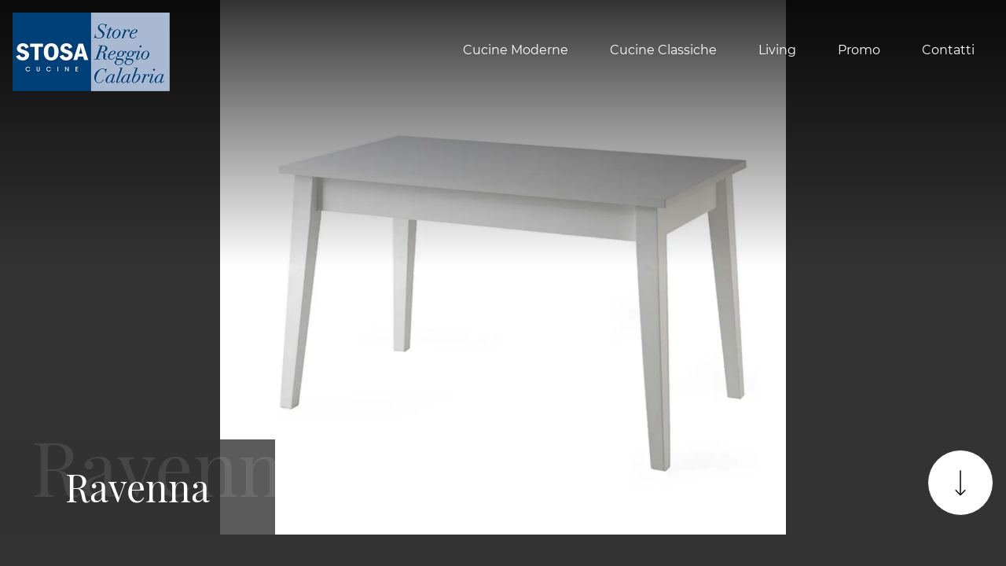

--- FILE ---
content_type: text/html; Charset=UTF-8
request_url: https://www.stosareggiocalabria.it/ravenna
body_size: 20167
content:
<!doctype HTML>
<html prefix="og: http://ogp.me/ns#" lang="it">
  <head>
    <meta charset="utf-8">
    <title>Ravenna</title>
    <script type="application/ld+json">
{
 "@context": "http://schema.org",
 "@type": "BreadcrumbList",
 "itemListElement":
 [
  {
   "@type": "ListItem",
   "position": 1,
   "item":
   {
    "@id": "http://www.stosareggiocalabria.it/living",
    "name": "Living"
    }
  },
  {
   "@type": "ListItem",
  "position": 2,
  "item":
   {
     "@id": "http://www.stosareggiocalabria.it/living/tavoli",
     "name": "Tavoli Reggio Calabria"
   }
  },
  {
   "@type": "ListItem",
  "position": 3,
  "item":
   {
     "@id": "http://www.stosareggiocalabria.it/ravenna",
     "name": "Ravenna"
   }
  }
 ]
}
</script>
    <meta name="description" content="Tavolo allungabile con una prolunga da 50 cm.
Fusto e gambe in legno laccato.
Piano in Laminato o nobilitato TSS sp. 2 cm.">
    <meta name="robots" content="index, follow">
    <meta name="viewport" content="width=device-width, initial-scale=1, shrink-to-fit=no">
    <meta name="format-detection" content="telephone=no">    
    <link rel="canonical" href="https://www.stosareggiocalabria.it/ravenna">
    <meta property="og:title" content="Ravenna">
    <meta property="og:type" content="website">
    <meta property="og:url" content="https://www.stosareggiocalabria.it/ravenna">
    <meta property="og:image" content="https://www.stosareggiocalabria.it/img/1252/ravenna_slit_1701209.webp">
    <meta property="og:description" content="Tavolo allungabile con una prolunga da 50 cm.
Fusto e gambe in legno laccato.
Piano in Laminato o nobilitato TSS sp. 2 cm.">

    <link rel="preload" href="/@/js-css/css/b5/b51.min.css" as="style">
    <link rel="stylesheet" href="/@/js-css/css/b5/b51.min.css">
    <link rel="preload" href="/@/js-css/css/b5/b52.min.css" as="style">
    <link rel="stylesheet" href="/@/js-css/css/b5/b52.min.css">
    <link rel="preload" href="/@/js-css/css/b5/b53.min.css" as="style">
    <link rel="stylesheet" href="/@/js-css/css/b5/b53.min.css">
    <link rel="preload" href="/@/js-css/css/b5/b54.min.css" as="style">
    <link rel="stylesheet" href="/@/js-css/css/b5/b54.min.css">
    <link rel="preload" href="/@/js-css/css/b5/b55.min.css" as="style">
    <link rel="stylesheet" href="/@/js-css/css/b5/b55.min.css">
	
    <style>@font-face {   font-family: "Montserrat";   src: url("/@/fonts/montserrat/montserrat-light.woff2") format("woff2"), url("/@/fonts/montserrat/montserrat-light.woff") format("woff"), url("/@/fonts/montserrat/montserrat-light.ttf") format("truetype");   font-style: normal;   font-weight: 300;   font-display: swap; } @font-face {   font-family: "Montserrat";   src: url("/@/fonts/montserrat/montserrat-regular.woff2") format("woff2"), url("/@/fonts/montserrat/montserrat-regular.woff") format("woff"), url("/@/fonts/montserrat/montserrat-regular.ttf") format("truetype");   font-style: normal;   font-weight: 400;   font-display: swap; } @font-face {   font-family: "Montserrat";   src: url("/@/fonts/montserrat/montserrat-medium.woff2") format("woff2"), url("/@/fonts/montserrat/montserrat-medium.woff") format("woff"), url("/@/fonts/montserrat/montserrat-medium.ttf") format("truetype");   font-style: normal;   font-weight: 500;   font-display: swap; } @font-face {   font-family: "Montserrat";   src: url("/@/fonts/montserrat/montserrat-semibold.woff2") format("woff2"), url("/@/fonts/montserrat/montserrat-semibold.woff") format("woff"), url("/@/fonts/montserrat/montserrat-semibold.ttf") format("truetype");   font-style: normal;   font-weight: 600;   font-display: swap; } @font-face {   font-family: "Montserrat";   src: url("/@/fonts/montserrat/montserrat-bold.woff2") format("woff2"), url("/@/fonts/montserrat/montserrat-bold.woff") format("woff"), url("/@/fonts/montserrat/montserrat-bold.ttf") format("truetype");   font-style: normal;   font-weight: 700;   font-display: swap; } @font-face {   font-family: "Playfair Display";   src: url("/@/fonts/playfair_display/playfairdisplay-regular.woff2") format("woff2"), url("/@/fonts/playfair_display/playfairdisplay-regular.woff") format("woff"), url("/@/fonts/playfair_display/playfairdisplay-regular.ttf") format("truetype");     font-style: normal;   font-weight: 400;   font-display: swap; }  :root {   --white: #fff;   --black: #121212;   --dark: #333333;  --gray-white: #f8f9fa;  --gray-sup-light: #ececec;  --themecolor: #004078;  --themecolor_2: #005BAB;  --themecolor_3: #f47b20;  --red: #b40026;   --darkthemecolor:#7c0419;   --lightthemecolor: #f4e7e7;   --mouseovercolor: #da2020;  --darkblue: #2c2d2f;  --darkgray: #111;  --dgray: #b9b9b9;  --gray: #888;  --gray_1: #aaa;  --gray_2: #333;  --gray_3: #d9d9d9;  --midgray: #cccccc;   --lightgray: #f5f5f5;  --green: #8b9383;  --rgba_1:rgba(59, 60, 64, 0.8);  --rgba_2:rgba(59, 60, 64, 0.3);} /*body,html{  overflow-x: hidden;  }*/ body {  overflow-x: hidden;   font-family: 'Montserrat', Helvetica, Arial, sans-serif;  font-size: 1rem;  font-weight: 400;   color: var(--white);  text-align: left; background-color: var(--dark); text-rendering: optimizeLegibility;  max-width: 1920px; margin: 0 auto!important;  } h1, h2, h3, h4, h5, h6, .h1, .h2, .h3, .h4, .h5, .h6 {  margin-bottom: 1.5rem;  font-family: 'Playfair Display', serif;  font-weight: 400;  line-height: 1.38; /* color:  var(--white); */} a {  color:#fff;  text-decoration:none;  background-color:transparent;} a:hover {  color: var(--gray_3);  text-decoration:none;} a:not([href]):not([tabindex]),a:not([href]):not([tabindex]):focus,a:not([href]):not([tabindex]):hover {  color:inherit;  text-decoration:none} a:not([href]):not([tabindex]):focus {   outline:0 } b, strong,.b, .strong {    font-weight: 600;  } .hs-nav.chiara {background: transparent!important;  } .hs-nav.bianca {background: var(--dark)!important; }  @media(min-width: 1400px){   .container, .container-lg, .container-md, .container-sm, .container-xl, .container-xxl {max-width: 1600px;} } .site-content { margin-top: -132px; }  .bg-dark { background-color: var(--dark); } .go-top {  position: fixed;  right: 1rem;  bottom: 1rem; border:1px solid var(--dark);  background-color: var(--white);  z-index: 999;  padding: 1rem;  display: block; border-radius:100%; } .go-top:hover {   background-color:  var(--black) !important;   } .go-top svg { transform: rotate(180deg);   } .go-top:hover svg {   stroke: var(--white) !important;   } .dropdown-toggle::after {display: none;} .dropdown:hover .dropdown-menu {display: block !important;} .dropdown-menu {border: 0px; border-radius: 0px; margin-top: 0px; padding: 0; min-width: 100%;left:0;} .dropdown-menu .dropdown-item { padding: .5rem 1.5rem; } .dropdown-menu > .container {background: radial-gradient(944.96px at 0% 100%, #ededed 0%, #f2f2f2 100%);} .list-unstyled.bg-white {background: transparent !important;} .list-unstyled {text-align: center;} .nav-item a.h3-menu {font-weight: bold; border-bottom: 2px solid gray; transition: 0.2s; text-transform: uppercase; font-size: 14.5px; width: 100%; height: 100%; padding: 12px 0; padding-bottom: 12px; padding-bottom: 6px; padding-right: 15px; padding-left: 15px; width: 100%; display: flex; justify-content: center;} .list-unstyled h3.h3-menu {font-weight: bold; transition: 0.2s; text-transform: none; font-size: 14px; width: 100%; height: 100%; padding: 12px 0; padding-bottom: 12px; padding-bottom: 6px; padding-right: 15px; padding-left: 15px;} .nav-item {padding: 0px 0 5px 5px;} .nav-item:last-child {padding-right: 0px;} .navbar-nav li { margin: .5rem 1rem; } .nav-link, .dropdown-link{color: var(--white)!important; font-size: 1rem; font-weight: 400; } .nav-link:hover, .dropdown-link:hover{color: var(--gray-white)!important;} .navbar ul li > a:before { content:""; position:absolute; bottom:5px; left:0; width:100%; height:2px; background:var(--gray-white); transform:scale3d(0,3,1); transform-origin:0% 50%; transition:transform .3s; transition-timing-function:cubic-bezier(1,.68,.16,.9)} .navbar ul li > a:hover:before, .navbar ul li.menu_attivo > a:before { transform:scale3d(1,1,1); transition-timing-function:cubic-bezier(.4,0,.2,1); transition-duration:.4s} { transform:scale3d(1,1,1); transition-timing-function:cubic-bezier(.4,0,.2,1); transition-duration:.4s} .list-horizontal {display: flex; flex-wrap: wrap; justify-content: space-around; width: 70%; margin: 0 auto; padding-bottom: 20px;} .list-horizontal .nav-item {width: auto !important;} .list-horizontal .nav-item:first-child {width: 100% !important;} /* Icon 1 */ /* .first-button {border: 0;} .animated-icon1, .animated-icon2, .animated-icon3 { width: 30px; height: 20px; position: relative; margin: 0px; -webkit-transform: rotate(0deg);-moz-transform: rotate(0deg);-o-transform: rotate(0deg);transform: rotate(0deg);-webkit-transition: .5s ease-in-out;-moz-transition: .5s ease-in-out;-o-transition: .5s ease-in-out;transition: .5s ease-in-out;cursor: pointer;} .animated-icon1 span, .animated-icon2 span, .animated-icon3 span {display: block;position: absolute;height: 3px;width: 100%;border-radius: 9px;opacity: 1;left: 0;-webkit-transform: rotate(0deg);-moz-transform: rotate(0deg);-o-transform: rotate(0deg);transform: rotate(0deg);-webkit-transition: .25s ease-in-out;-moz-transition: .25s ease-in-out;-o-transition: .25s ease-in-out;transition: .25s ease-in-out;} .animated-icon1 span {background: #114178;} .animated-icon1 span:nth-child(1) {top: 0px;} .animated-icon1 span:nth-child(2) {top: 10px;} .animated-icon1 span:nth-child(3) {top: 20px;} .animated-icon1.open span:nth-child(1) {top: 11px;-webkit-transform: rotate(135deg);-moz-transform: rotate(135deg);-o-transform: rotate(135deg);transform: rotate(135deg);} .animated-icon1.open span:nth-child(2) {opacity: 0;left: -60px;} .animated-icon1.open span:nth-child(3) {top: 11px;-webkit-transform: rotate(-135deg);-moz-transform: rotate(-135deg);-o-transform: rotate(-135deg);transform: rotate(-135deg);} */ .social-list a { background: var(--white); border-radius: 100%; height: 45px; line-height: 42px; width: 45px; display: block; text-align: center; } .social-list a svg { fill: var(--dark); } .logo-footer a { justify-content: flex-start; } footer {   border-top: 1.5px solid var(--gray_3);  font-size: .9rem;} .breadcrumbs {    font-size: 10px;  text-transform: uppercase;  margin-bottom: 20px;} .figure-link figure {     position: relative;    overflow: hidden;} .figure-link figure img {transition: all .8s linear;} .figure-link:hover figure img { transform: scale(1.05);} hr {    margin-top: 3rem;    margin-bottom: 3rem;    border: 0;        border-top-color: currentcolor;        border-top-style: none;        border-top-width: 0px;    border-top: 1px solid rgba(0,0,0,.1);} .navbar-right_tag800 .dropdown_tag { margin: 0px; } .navbar-right_tag800 .dropdown_tag span { font-size: 1.5625rem; font-family: 'Playfair Display', serif; padding: 3rem 0;  color: #1c1c1c; display: block;} span.tag {    font-size: 1.5625rem;    font-family: 'Playfair Display', serif;    padding: 3rem 0;    color: #1c1c1c;    display: block;} .navbar-right_tag .dropdown_tag { margin: 0px 0px 15px 0px; } .navbar-right_tag .dropdown_tag span.dropdown-toggle  {   text-transform: uppercase; text-align: left;    font-family: montserrat,helvetica,Arial,sans-serif;    font-size: 16px;    font-weight: 500;    font-stretch: normal;    font-style: normal;    line-height: normal;    letter-spacing: normal;   padding-bottom: 15px; display: block; } .navbar-right_tag .dropdown_tag .dropdown-menu_tag { list-style: none; margin: 0 0 0 0px; padding: 0; } .navbar-right_tag .dropdown_tag .dropdown-menu_tag li { float: left; margin: 0 25px 0 0; border:0;} .navbar-right_tag .dropdown_tag .dropdown-menu_tag li .tag_nometag_sefoto { display: grid; margin-bottom: 1rem; font-size: 12px;} .tag_nometag_sefoto figure { order: -1; margin: 0 0 .5rem; } .tag_nometag_sefoto figure img{   border: 0px solid #dee2e6; } .promo-head { min-height: 50vh; background-repeat: no-repeat; background-size: cover; background-position: center; } /*.form-control{ border-radius: 0; font-size: 14px; border: 2px solid #f5f5f5; color: #747474; height: auto; padding:10px 20px;}*/ .prec-suc{ width:40px; height:40px; } .prec a,.succ a{ position:relative; z-index:1000; } /* SLIDER */ .swiper-button-prev, .swiper-button-next{ width: 44px; height: 44px; line-height: 38px; top:85%; text-align: center; color: #FFF; border: 1px solid #e4e4e4; border-radius: 50%; cursor: pointer;transform: translateY(-50%); } .swiper-button-prev svg, .swiper-button-next svg {    position: absolute;    left: 20%;    top: 20%;    width: 60%;    height: 60%;} .swiper-button-prev .arrow, .swiper-button-next .arrow {    fill: #fff;} .swiper-pagination-bullet{background: #FFF;} .swiper-pagination-bullet-active{background: #FFF;} .swiper-button-prev, .swiper-button-next {background-image:none;} .swiper-container-fade .swiper-slide { background-size: cover;background-repeat: no-repeat;background-position: center center;left: 0 !important;} .textFigSli {    position: absolute !important;    top: 0;    left: 15%;    right: 15%;    bottom: 5%;   width: 70%; z-index: 11 !important;    color: #FFF; text-align: center;} .swiper-slide h3 a { color:#FFF!important;text-align:center!important; } .swiper-slide .h1 a { text-align:center!important;  font-size:3rem!important;line-height:3rem!important; font-family: 'Montserrat', Helvetica, Arial, sans-serif; text-transform: uppercase; font-weight: 700; color: #FFF!important; } .mask-map {    max-width: 1824px; height: 500px; position: absolute; width: 100%;   } span.info-label-small { text-transform: none; min-height: 40px; max-width: 150px; display: block; text-align: left;    font-family: montserrat,helvetica,Arial,sans-serif;    font-size: 12px;    font-weight: 300;    font-stretch: normal;    font-style: normal;    line-height: normal;    letter-spacing: normal;  } .sistemi-apertura span.info-label-small { text-transform: none; max-width: 330px; display: block; text-align: left;    font-family: montserrat,helvetica,Arial,sans-serif;    font-size: 12px;    font-weight: 300;    font-stretch: normal;    font-style: normal;    line-height: normal;    letter-spacing: normal;  } .sistemi-apertura div.col-12{margin-bottom: 1rem;} .sistemi-apertura figure img {  border: 0px solid #dee2e6; } .page_nav {list-style: none; padding: 0; margin: 0; justify-content: right; display:flex;} .page_nav li{margin-left: -1px;} .page_nav li:first-child a { border-top-left-radius: 0rem; border-bottom-left-radius: 0rem;} .page_nav li:last-child a { border-top-right-radius: 0rem; border-bottom-right-radius: 0rem; } .page_nav li a{padding:8px 16px;    border: 1px solid #dee2e6;} .page_nav li a:hover, .pag_attivo { background-color:#114178;color:#FFF!important;padding:8px 16px; border: 1px solid #114178 !important;} .swiper-container-horizontal > .swiper-pagination-bullets, .swiper-pagination-custom, .swiper-pagination-fraction{ bottom:25px;} .link_slider { width: 100%; height: 100%; position:absolute; z-index:12; }  .pag-nav .page_nav{ margin-bottom: 4rem; margin-top: 2rem; }     .cta--box {  display:block;  border:2px solid var(--white);  padding:1rem;  margin-bottom:1rem;  transition:border-color .5s;  text-align:center;} @media(min-width:768px) {   .cta--box {   padding:2rem;   margin-bottom:2rem;   text-align:left; }   .cta--box:last-child {    margin-bottom:0  } } .cta--box:hover {  text-decoration:none} .cta--box:hover .cta__icon img {  -webkit-animation-name:blip;  animation-name:blip;  -webkit-animation-duration:1s;  animation-duration:1s;  -webkit-animation-timing-function:ease-in-out;  animation-timing-function:ease-in-out} .cta--box .cta__icon {  filter: brightness(0%) invert(100%);  display:block;    margin-bottom:1rem;} .cta--box .cta__icon img {  height:64px;  transform-origin:center} @media(min-width:768px) {   .cta--box .cta__icon {    margin-bottom:1rem  } } .cta--box .cta__title {  display:block} @media(min-width:768px) {   .cta--box .cta__title {    margin-bottom:1rem  } } .cta--box .cta__more {  display:none;} .cta--box .cta__more:after {  position:relative;  display:inline-block;  margin-left:5px;  top:0;  color:#bbb;} .cta--box .cta__more:hover {  color: var(--gray_3);} @media(min-width:768px) {   .cta--box .cta__more {    font-weight:500;    text-transform:uppercase;    display:block;  } } @-webkit-keyframes blip {   15% {    transform:rotateZ(-10deg)  }  50% {    transform:rotateZ(0)  }  85% {    transform:rotateZ(10deg)  } } @keyframes blip {   15% {    transform:rotateZ(-10deg)  }  50% {    transform:rotateZ(0)  }  85% {    transform:rotateZ(10deg)  } }  .bd-toc {    position: -webkit-sticky;    position: sticky;    top: 0rem;    height: calc(100vh - 0rem);    overflow-y: auto;} .hs-nav {transition: top 0.3s;}   .ext-btn { display:inline-block; font-weight:400; background-color:var(--white); color:var(--dark);  border:1.5px solid var(--dark); font-size: 1.15rem;  padding:.5rem 1.5rem; position:relative; transition:all .25s ease-in-out;   margin:auto; text-align:center} .ext-btn:hover {    background-color: transparent;    background-color:var(--black); color:var(--white);   border:1.5px solid var(--dark);   text-decoration: none;} .ext-btn svg { stroke: var(--dark); width:50px; height:50px;  transition:all .25s ease-in-out; } .ext-btn:hover svg { stroke: var(--white); }  .ext-btn-2 { display:inline-block; font-weight:400; background-color:var(--dark); color:var(--white); border:1.5px solid var(--white); font-size: 1rem;  padding:.5rem 1.5rem; position:relative; transition:all .25s ease-in-out;   margin:auto; text-align:center} .ext-btn-2:hover {    background-color:var(--white); color:var(--dark);    text-decoration: none;  border:1.5px solid var(--white);  } .ext-btn-2 svg { stroke: var(--white); width:50px; height:50px; margin-left:1rem; transition:all .25s ease-in-out; } .ext-btn-2:hover svg { stroke: var(--dark); }  .ext-btn-3 { display:inline-block; font-weight:400; background-color:var(--dark); color:var(--white); border:1.5px solid var(--dark); font-size: 1rem;  padding:.5rem 1.5rem; position:relative; transition:all .25s ease-in-out;   margin:auto; text-align:center} .ext-btn-3:hover {    background-color:var(--white); color:var(--dark);    text-decoration: none;  border:1.5px solid var(--dark);  }  /*.ext-btn-2 { display:inline-block; font-weight:400; border:2px solid #163f75; background-color:#163f75; color:#fff!important; text-transform:uppercase; padding:8px 30px; letter-spacing:1.8px; position:relative; transition:all .25s ease-in-out; margin:auto; text-align:center;  font-family: 'Montserrat', Helvetica, Arial, sans-serif;    font-size: 1rem;} .ext-btn-2:hover {    background-color: transparent;    color: #163f75!important;    text-decoration: none;} .ext-btn-3 { display:inline-block; font-weight:400; border:2px solid #97c023; background-color:#97c023; color:#fff!important; text-transform:uppercase; padding:8px 30px; letter-spacing:1.8px; position:relative; transition:all .25s ease-in-out; margin:auto; text-align:center;  font-family: 'Montserrat', Helvetica, Arial, sans-serif;    font-size: 1rem;} .ext-btn-3:hover {    background-color: transparent;    color: #97c023!important;    text-decoration: none;}*/  @media(max-width:1199px) {   .navbar-collapse{  overflow-y: auto; position: absolute;  left: 0; right: 0; top: 100%;  background: var(--dark);  width: 100%;   transform: translateX(100%);  transition: .34s ease-in-out;     height: calc(100vh - 100px);    padding-bottom: 100px;}   .navbar-collapse.show {transform: translateX(0);}   .navbar-nav .nav-link{font-weight:500; padding:1rem 0.5rem;}   .navbar-nav li{margin:0rem 1rem; padding:.5rem 0;     border-bottom: 1px solid grey;  }   .navbar-nav li:last-child {      border-bottom: 0px solid grey;  }   .navbar ul li > a::before{background-color:transparent;}   .dropdown-menu .dropdown-item{ padding:1rem 0.75rem; } } @media(max-width:767px) {   .site-content { margin-top: 0px; } .tag_nometag_sefoto figure img{   width: 130px;  height: auto; }   .navbar-brand img{ width:140px; }    } @media(max-width:540px) {   .bd-toc {    position: relative;    position: relative;    height: auto;  }   .navbar-brand img{ width:140px; }   .ext-btn,.ext-btn-2{ padding: .25rem 1rem;font-size: 1rem; display:block; width:100%; }   p,.p{font-size:15px;} }    .shadow-title{ text-align: center;  position: relative; display: flex; align-items: flex-end; justify-content: center; overflow:hidden; } .shadow-title::before {min-width: 100vw;white-space: nowrap;opacity: .1;position: absolute;bottom: 1rem;font-size: 200%;content: attr(shadow-text);line-height: 1;left: 50%; transform: translateX(-50%);}                               </style> 
    <style>.bg-light h3 {color:var(--dark);}</style>
    <style>.sliderPagina { /*height: 100vh;  max-height: 1080px; */ overflow-x: hidden; }.sliderPagina::after {  pointer-events: none;  content: "";  display: block;  width: 100%;  height: 100%;  position: absolute;  top: 0;  left: 0;z-index:100;background-image: linear-gradient(0deg,hsla(0,0%,100%,0) 50%,rgba(0,0,0,.8)); }.page-header--title-container {   width: auto;   min-width: 350px;   padding: 2rem 3rem; position: absolute; bottom: 0; left: 0; background-color: rgba(51,51,51,.8); z-index: 1; }.modulo_paragrafo_pagina_centro_slider .shadow-title{ text-align: left; display: flex; align-items: flex-end; justify-content: center;    }.modulo_paragrafo_pagina_centro_slider .shadow-title::before {min-width: 100vw;white-space: nowrap;opacity: .1;position: absolute;bottom: 2.5rem;font-size: 200%;content: attr(shadow-text);line-height: 1;    left: 2.5rem;    transform: translateX(0);}.go-down {  border:1px solid var(--dark); position: absolute;  right: 1rem;  bottom: 1.5rem;  background-color: var(--white);  z-index: 999;  padding: 1rem;   border-radius: 100%; }@media(max-width:767px) {  .sliderPagina { /* height: 29vh; max-height: 29vh; */  overflow: visible!important; }  .sliderPagina .page-header--title-container{ width:100%;  bottom:auto; background-color: rgba(51,51,51,0); padding: 1rem; }  .modulo_paragrafo_pagina_centro_slider .swiper-container-horizontal > .swiper-pagination-bullets { bottom: 30px!important; }  .go-down { display:none;}  .pulsantiera{min-height:150px;}  .modulo_paragrafo_pagina_centro_slider .shadow-title::before {display:none;}}@media (min-width:768px) {  .sliderPagina {    height:480px  }}@media (min-width:992px) {  .sliderPagina {    height:680px  }}@media (min-width:1650px) {  .sliderPagina {    height:870px;  }}.cat-rel img { max-width: 100%!important; max-height: 100%!important;}.navbar-toggler:focus {  box-shadow: none; }/* Icona Burger Menù */.first-button {border: 0;}.animated-icon1, .animated-icon2, .animated-icon3 { width: 30px; height: 30px; position: relative; margin: 0px; -webkit-transform: rotate(0deg);-moz-transform: rotate(0deg);-o-transform: rotate(0deg);transform: rotate(0deg);-webkit-transition: .5s ease-in-out;-moz-transition: .5s ease-in-out;-o-transition: .5s ease-in-out;transition: .5s ease-in-out;cursor: pointer;}.animated-icon1 span, .animated-icon2 span, .animated-icon3 span {display: block;position: absolute;height: 2px;width: 100%;border-radius: 0px;opacity: 1;left: 0;-webkit-transform: rotate(0deg);-moz-transform: rotate(0deg);-o-transform: rotate(0deg);transform: rotate(0deg);-webkit-transition: .25s ease-in-out;-moz-transition: .25s ease-in-out;-o-transition: .25s ease-in-out;transition: .25s ease-in-out;}.animated-icon1 span {background: var(--white);}.animated-icon1 span:nth-child(1) {top: 5px;}.animated-icon1 span:nth-child(2) {top: 13px;}.animated-icon1 span:nth-child(3) {top: 21px;}.animated-icon1.open span:nth-child(1) {top: 13px;-webkit-transform: rotate(135deg);-moz-transform: rotate(135deg);-o-transform: rotate(135deg);transform: rotate(135deg);}.animated-icon1.open span:nth-child(2) {opacity: 0;left: -60px;}.animated-icon1.open span:nth-child(3) {top: 13px;-webkit-transform: rotate(-135deg);-moz-transform: rotate(-135deg);-o-transform: rotate(-135deg);transform: rotate(-135deg);}@media (max-width: 1199px) {  .navbar-expand-xl .navbar-nav .dropdown-toggle::after {   content: url("data:image/svg+xml,%3Csvg enable-background='new 0 0 256 256' viewBox='0 0 256 256' xmlns='http://www.w3.org/2000/svg'%3E%3Cpath d='m144.4 178.2 101.6-100.4-16.4-16.1-101.6 100.3-101.6-100.3-16.4 16.2 118 116.4z' fill='%23fff'/%3E%3C/svg%3E");   position: relative;   float: right;   display: block;   width: 20px;   height: 20px;   object-fit: cover;   top: 6px;   transition: transform .2s ease-in-out;   border: 0; }  .navbar-expand-xl .navbar-nav .no-after .dropdown-toggle::after {content:none;}}.bannerCookie { padding: 0!important; float: none!important; position:relative!important; background:transparent!important; }.bannerCookie a {  font-size: 14px!important; display: inline!important;}.credit img{ padding-bottom:2px;}.credit p{color:white;display:inline; margin:0;font-size:14px;}.credit{margin:auto;display:block;}/*@media(min-width: 992px){.credit{float:right;}}*/.grecaptcha-badge {display: none!important;}.smallTerms {font-size: 13px!important;color: var(--black);}.smallTerms a {font-size: 13px!important;color: var(--black);text-decoration: underline;}.smallTerms a:hover { color: var(--primary); }.form-control {background: var(--white); font-weight: 400; color: var(--black);  border-radius: 0;  border: 0; border: 1.5px solid var(--gray_3); padding: .75rem;font-size: 13px; }.form-control::placeholder { opacity: 1; color: var(--black); font-weight: 400;}.form-check {padding-top: 8px; padding-bottom: 4px; text-align: center;}.form-check-input[type="checkbox"] {  margin-right: .5em;  border-radius: 0; border: 1.5px solid var(--gray_3)!important;   width: 1.5em;  height: 1.5em;  margin-top: .15em;}.form-group.border{border: 1.5px solid var(--gray_3)!important; } .grecaptcha-badge {display: none!important;}.smallTerms {font-size: 13px!important;color: var(--black);}.smallTerms a {font-size: 13px!important;color: var(--black);text-decoration: underline;}.smallTerms a:hover { color: var(--primary); }.form-control {background: var(--white); font-weight: 400; color: var(--black);  border-radius: 0;  border: 0; border: 1.5px solid var(--gray_3); padding: .75rem;font-size: 13px; }.form-control::placeholder { opacity: 1; color: var(--black); font-weight: 400;}.form-check {padding-top: 8px; padding-bottom: 4px; text-align: center;}.form-check-input[type="checkbox"] {  margin-right: .5em;  border-radius: 0; border: 1.5px solid var(--gray_3)!important;   width: 1.5em;  height: 1.5em;  margin-top: .15em;}.domanda h4 {text-transform: uppercase; text-decoration: underline; margin-bottom: 10px; margin-top: 20px;}.form-group.border{border: 1.5px solid var(--gray_3)!important; } </style>

    <!-- INIZIO FAVICON E APPICON -->
    <link rel="apple-touch-icon" sizes="57x57" href="/1252/imgs/favicon/apple-icon-57x57.png">
    <link rel="apple-touch-icon" sizes="60x60" href="/1252/imgs/favicon/apple-icon-60x60.png">
    <link rel="apple-touch-icon" sizes="72x72" href="/1252/imgs/favicon/apple-icon-72x72.png">
    <link rel="apple-touch-icon" sizes="76x76" href="/1252/imgs/favicon/apple-icon-76x76.png">
    <link rel="apple-touch-icon" sizes="114x114" href="/1252/imgs/favicon/apple-icon-114x114.png">
    <link rel="apple-touch-icon" sizes="120x120" href="/1252/imgs/favicon/apple-icon-120x120.png">
    <link rel="apple-touch-icon" sizes="144x144" href="/1252/imgs/favicon/apple-icon-144x144.png">
    <link rel="apple-touch-icon" sizes="152x152" href="/1252/imgs/favicon/apple-icon-152x152.png">
    <link rel="apple-touch-icon" sizes="180x180" href="/1252/imgs/favicon/apple-icon-180x180.png">
    <link rel="icon" type="image/png" sizes="192x192"  href="/1252/imgs/favicon/android-icon-192x192.png">
    <link rel="icon" type="image/png" sizes="32x32" href="/1252/imgs/favicon/favicon-32x32.png">
    <link rel="icon" type="image/png" sizes="96x96" href="/1252/imgs/favicon/favicon-96x96.png">
    <link rel="icon" type="image/png" sizes="16x16" href="/1252/imgs/favicon/favicon-16x16.png">
    <link rel="manifest" href="/1252/imgs/favicon/manifest.json">
    <meta name="msapplication-TileColor" content="#ffffff">
    <meta name="msapplication-TileImage" content="/1252/imgs/favicon/ms-icon-144x144.png">
    <meta name="theme-color" content="#ffffff">
    <!-- FINE FAVICON E APPICON -->

  <script src="/@/essentials/gtm-library.js"></script>
<script src="/@/essentials/essential.js"></script>
<script src="/@/essentials/facebookv1.js"></script>

<!-- script head -->
<script>
function okEssentialGTM() {
  const gAdsContainer = '##_gtm_container##',
        gAdsInitUrl = '##_gtm_init_config_url##',
        gAdsEveryPageContainer = '',
        gAdsTksPageContainer = '';

  if (gAdsContainer && gAdsInitUrl) {
//    gtmInit(gAdsInitUrl, gAdsContainer);
    gtmEveryPageContainer && gtmEveryPage(gAdsEveryPageContainer);
    gtmTksPageContainer && gtmThankTouPage(gAdsTksPageContainer);
  }
}

function okEssentialFb() {
  const fbPixelCode = '241143051565471',
        fbPixelUrl = 'https://www.facebook.com/tr?id=241143051565471&ev=PageView&noscript=1';

  if (fbPixelCode && fbPixelUrl) {
    pixel(fbPixelCode, fbPixelUrl);
  }

}

function allowADV() {}

function allowConfort() {}

function allowAnal() {
  okEssentialGTM();
  okEssentialFb();
}

window.addEventListener('DOMContentLoaded', function () {
  const cookiePrelude = getCookie("CookieConsent"),
    ifAdv = cookiePrelude ? cookiePrelude.includes("adv") : true,
    ifConfort = cookiePrelude ? cookiePrelude.includes("confort") : true,
    ifAnal = cookiePrelude ? cookiePrelude.includes("performance") : true;

  !ifAdv && allowADV();
  !ifConfort && allowConfort();
  !ifAnal && allowAnal();

  // overlay on contact form submit
  holdOnOnSubmit();
})
</script>
<!-- fine script head -->
</head>
  <body id="back-top">

    <script src="/@/js-css/js/b5/bootstrap.min.js" async defer></script>
    <script src="/@/js-css/js/b5/fslightbox.js" async defer></script>
    
    <script>
//      function feedInstagram(){};
//      function feedGoogle(){};
    </script>

    <header class="hs-nav sticky-top chiara">
      <div class="container-fluid px-0">
        <nav class="navbar navbar-expand-xl navbar-light p-3">
          <a class="navbar-brand p-0" href="/"><img class="img-fluid d-block mx-auto" src="/1252/imgs/logo_store_reggiocalabria.webp" width="200" height="100" alt="E' Decor Srl"></a>
          <button class="navbar-toggler first-button" type="button" data-bs-toggle="collapse" data-bs-target="#navbarNavDropdown" aria-controls="navbarNavDropdown" aria-expanded="false" aria-label="Toggle navigation">            
            <div class="animated-icon1"><span></span><span></span><span></span></div>
          </button>
          <div class="collapse navbar-collapse justify-content-end" id="navbarNavDropdown">
            <ul class="navbar-nav"><li class="nav-item dropdown">
    <a href="/cucine-moderne" title="Cucine Moderne Reggio Calabria" class="nav-link dropdown-toggle" id="navbarDropdownMenuLink" >Cucine Moderne</a>   
    <div class="dropdown-menu" aria-labelledby="navbarDropdownMenuLink">
        <a class="dropdown-item" href="/cucine-moderne/infinity" title="Infinity">Infinity</a>
        <a class="dropdown-item" href="/cucine-moderne/metropolis" title="Metropolis">Metropolis</a> 
        <a class="dropdown-item" href="/cucine-moderne/young" title="Young">Young</a>
        <a class="dropdown-item" href="/cucine-moderne/palio" title="Palio">Palio</a> 
        <a class="dropdown-item" href="/cucine-moderne/aliant" title="Aliant">Aliant</a> 
        <a class="dropdown-item" href="/cucine-moderne/color-trend" title="Color Trend">Color Trend</a>
        <a class="dropdown-item" href="/cucine-moderne/natural" title="Natural">Natural</a>
        <a class="dropdown-item" href="/cucine-moderne/karma" title="karma">Karma</a>
        <a class="dropdown-item" href="/cucine-moderne/art-lumia" title="karma">Art-Lumia</a>
        <a class="dropdown-item" href="/cucine-moderne/art-kaya" title="Art-Kaya">Art-Kaya</a>
    </div>
</li>


<li class="nav-item dropdown">
<a href="/cucine-classiche" title="Cucine Classiche Reggio Calabria" class="nav-link dropdown-toggle" id="navbarDropdownMenuLink" aria-haspopup="true" aria-expanded="false">Cucine Classiche</a>   
 <div class="dropdown-menu" aria-labelledby="navbarDropdownMenuLink">
<a class="dropdown-item" href="/cucine-classiche/beverly" title="Beverly">Beverly</a> 
<a class="dropdown-item" href="/cucine-classiche/bolgheri" title="Bolgheri">Bolgheri</a> 
<a class="dropdown-item" href="/cucine-classiche/dolcevita" title="Dolcevita">Dolcevita</a> 
<a class="dropdown-item" href="/cucine-classiche/virginia" title="Virginia">Virginia</a> 
 <a class="dropdown-item" href="/cucine-classiche/art-sveva" title="Art-Sveva">Art-Sveva</a> 
</div>
</li>

<li class="nav-item dropdown"><a href="/living" title="Living" class="nav-link dropdown-toggle" id="navbarDropdownMenuLink" aria-haspopup="true" aria-expanded="false">Living</a>    <div class="dropdown-menu" aria-labelledby="navbarDropdownMenuLink"><a class="dropdown-item" href="/living/tavoli" title="Tavoli Reggio Calabria">Tavoli</a> <a class="dropdown-item" href="/living/sedie" title="Sedie Reggio Calabria">Sedie</a> <a class="dropdown-item" href="/living/pareti-attrezzate" title="Pareti attrezzate Reggio Calabria">Pareti attrezzate</a> <a class="dropdown-item" href="/living/sgabelli" title="Sgabelli Reggio Calabria">Sgabelli</a> </div></li>

<li class="nav-item dropdown no-after"><a href="/contatti/promozioni" title="Promozioni" class="nav-link dropdown-toggle">Promo</a></li>

<li class="nav-item dropdown no-after"><a href="/contatti" title="Contatti" class="nav-link dropdown-toggle">Contatti</a></li></ul>
          </div>
        </nav>
      </div>
    </header>

    <main class="site-content">

<div class="container-fluid">
  <div class="row">

    <div class="col-12 pt-5 mt-4 mt-md-0 p-4 p-md-5" style="order:2;">
      <div class="row justify-content-center align-items-center">
        <div class="col-12">
          <div class="row justify-content-center align-items-top">
            <div class="col order-md-1 order-2">
              <div class="prec align-self-start"><a href="/rapido" title="Rapido" rel="prev"><img src="/@/arrow-svg/left-w.svg" class="img-fluid d-block mx-auto prec-suc" alt="Precedente" width="30" height="30"></a></div>
            </div>
            <div class="col-md-9 col-12 text-center order-md-2 order-1" id="back-down">
              <p>Tavolo allungabile con una prolunga da 50 cm.
Fusto e gambe in legno laccato.
Piano in Laminato o nobilitato TSS sp. 2 cm.</p>
            </div>
            <div class="col order-3">
              <div class="succ align-self-end"><a href="/shanghai" title="Shanghai" rel="next"><img src="/@/arrow-svg/right-w.svg" class="img-fluid d-block mx-auto prec-suc" alt="Successivo" width="30" height="30"></a></div>
            </div>
          </div>
        </div>
      </div>
      <div class="row justify-content-center align-items-center">
        <div class="col-12 py-md-4 pt-4">
          <div class="row align-items-center">
            <div class="col-md-6 mb-3 justify-content-center">
              <div class="prec text-center text-md-end">
                <a href="#cataloghi" class="cataloghi d-inline-block ext-btn" title="Sfoglia i Catalogo Ravenna">
                  <svg width="50" height="50" viewBox="0 0 64 64" xmlns="http://www.w3.org/2000/svg" fill="none" stroke="#000000" stroke-width="1.92"><g id="SVGRepo_bgCarrier" stroke-width="0"></g><g id="SVGRepo_tracerCarrier" stroke-linecap="round" stroke-linejoin="round"></g><g id="SVGRepo_iconCarrier"><polyline points="44 40 52 32 44 24"></polyline><line x1="52" y1="32" x2="12" y2="32"></line></g></svg>
                  Sfoglia il Catalogo
                </a>
              </div>
            </div>
            <div class="col-md-6 mb-3 justify-content-center">
              <div class="succ text-center text-md-start">
                <a href="#myForm" class="ric-prev d-inline-block ext-btn" title="Richiedi informazioni Ravenna">
                  <svg width="50" height="50" viewBox="0 0 64 64" xmlns="http://www.w3.org/2000/svg" fill="none" stroke="#000000" stroke-width="1.92"><g id="SVGRepo_bgCarrier" stroke-width="0"></g><g id="SVGRepo_tracerCarrier" stroke-linecap="round" stroke-linejoin="round"></g><g id="SVGRepo_iconCarrier"><polyline points="44 40 52 32 44 24"></polyline><line x1="52" y1="32" x2="12" y2="32"></line></g></svg>
                  Richiedi informazioni
                </a>
              </div>
            </div>
          </div>
        </div>
      </div>  
    </div>

    <div class="col-12 align-self-center page-header--container modulo_paragrafo_pagina_centro_slider" style="order:1;">
  <div class="row align-items-center">
    <div class="col-12 px-0">
      <div class="swiper-container sliderPagina position-relative">
        <div class="swiper-wrapper">
          <div class="swiper-slide">
    <img  itemprop="image" class="img-fluid d-block mx-auto" src="/img/1252/ravenna_slit_1701209.webp" alt=""    width="1920" height="1080"  loading="lazy" /><link rel="preload" as="image" href="/img/1252/ravenna_slit_1701209.webp" />
</div>
        </div>  
        <h1 class="page-header--title-container display-5 shadow-title m-0" shadow-text="Ravenna">Ravenna</h1>
        <a href="#back-down" class="go-down" title="Scendi giù">
          <svg width="50" height="50" viewBox="0 0 64 64" xmlns="http://www.w3.org/2000/svg" fill="none" stroke="#000000" stroke-width="1.92"><g id="SVGRepo_bgCarrier" stroke-width="0"></g><g id="SVGRepo_tracerCarrier" stroke-linecap="round" stroke-linejoin="round"></g><g id="SVGRepo_iconCarrier"><polyline points="24 44 32 52 40 44"></polyline><line x1="32" y1="12" x2="32" y2="52"></line></g></svg>
        </a>  
        <div class="swiper-pagination"></div>
      </div>
    </div>
  </div>
</div>


<script>
  var loader200051 = setInterval(function () {
    if (document.readyState !== "complete") return;
    clearInterval(loader200051);
    var swiper1 = new Swiper('.sliderPagina', {
      slidesPerView: 1,
      spaceBetween: 30,
      speed: 1000,
      effect: 'fade',
      loop: true,
      autoplay: {
        delay: 5000,
        disableOnInteraction: false,
      },
    });
  }, 300);
</script>
    
    <div class="col-12 bg-light p-4 p-lg-5" style="order:20;">
      <div class="row align-self-top">
        <div class="col-12 col-lg-3 mb-4 text-center" id="cataloghi">
          <h3 class="mb-5">Sfoglia il catalogo</h3>
          <div class="col m-0 p-0 align-items-left cat-rel">  
  <a href="https://cataloghi.arredamento.it/stosa magazine" class="fbp-embed"  data-fbp-lightbox="yes" data-fbp-width="210px" data-fbp-height="300px" data-fbp-method="site"   data-fbp-version="2.9.20" title="Catalogo Stosa Tavoli" style="max-width: 100%">Catalogo Stosa Tavoli</a>
  <script async defer src="https://cataloghi.arredamento.it/@/files/html/static/embed.js?uni=6929a49b5b92869df8e365217e01c842"></script>
</div>
        </div>
        <div class="col-12 col-lg-9 mb-4" id="myForm">
          <h3 class="mb-5">Informazioni e preventivi</h3>
          <form method="post" action="#contatti" class="modulo_form_contatti_2" name="contactform" id="contactform" enctype="multipart/form-data">
  <div class="row">
    <div class="form-group col-md-12 no-prod formm">
      <div class="row">
        <div class="form-group mb-3 col-md-4">
          <input type="text" class="form-control" value="" id="name_utente" name="name_utente" placeholder="Nome *" required>
        </div>
        <div class="form-group mb-3 col-md-4">
          <input type="text" class="form-control" value="" id="cognome_utente" name="cognome_utente" placeholder="Cognome *" required>
        </div>
        <div class="form-group mb-3 col-md-4">
          <input type="email" class="form-control" value="" id="email_utente" name="email_utente" placeholder="E-Mail *" required>
        </div>
        <div class="form-group mb-3 col-md-4">
          <input type="tel" class="form-control" value="" id="telefono_utente" name="telefono_utente" placeholder="Telefono *" required>
        </div>
        <div class="form-group mb-3 col-md-4"> <select  name='codice_provincia'   id='codice_provincia' class="form-control" required> <option value=''>Provincia *</option><option value='1893'>Agrigento</option><option value='1894'>Alessandria</option><option value='1895'>Ancona</option><option value='1896'>Aosta</option><option value='1899'>Arezzo</option><option value='1897'>Ascoli Piceno</option><option value='1900'>Asti</option><option value='1901'>Avellino</option><option value='1902'>Bari</option><option value='1910'>Barletta-Andria-Trani</option><option value='1905'>Belluno</option><option value='1906'>Benevento</option><option value='1903'>Bergamo</option><option value='1904'>Biella</option><option value='1907'>Bologna</option><option value='1911'>Bolzano</option><option value='1909'>Brescia</option><option value='1908'>Brindisi</option><option value='1912'>Cagliari</option><option value='1917'>Caltanissetta</option><option value='1913'>Campobasso</option><option value='1916'>Carbonia-Iglesias</option><option value='1914'>Caserta</option><option value='1922'>Catania</option><option value='1923'>Catanzaro</option><option value='1915'>Chieti</option><option value='1919'>Como</option><option value='1921'>Cosenza</option><option value='1920'>Cremona</option><option value='1936'>Crotone</option><option value='1918'>Cuneo</option><option value='1924'>Enna</option><option value='1929'>Fermo</option><option value='1926'>Ferrara</option><option value='1928'>Firenze</option><option value='1927'>Foggia</option><option value='1925'>Forlì-Cesena</option><option value='1930'>Frosinone</option><option value='1931'>Genova</option><option value='1932'>Gorizia</option><option value='1933'>Grosseto</option><option value='1934'>Imperia</option><option value='1935'>Isernia</option><option value='1898'>L'Aquila</option><option value='1981'>La Spezia</option><option value='1941'>Latina</option><option value='1938'>Lecce</option><option value='1937'>Lecco</option><option value='1939'>Livorno</option><option value='1940'>Lodi</option><option value='1942'>Lucca</option><option value='1944'>Macerata</option><option value='1947'>Mantova</option><option value='1949'>Massa-Carrara</option><option value='1950'>Matera</option><option value='2000'>Medio Campidano</option><option value='1945'>Messina</option><option value='1946'>Milano</option><option value='1948'>Modena</option><option value='1943'>Monza e Brianza</option><option value='1951'>Napoli</option><option value='1952'>Novara</option><option value='1953'>Nuoro</option><option value='1954'>Ogliastra</option><option value='1956'>Olbia-Tempio</option><option value='1955'>Oristano</option><option value='1959'>Padova</option><option value='1957'>Palermo</option><option value='1965'>Parma</option><option value='1968'>Pavia</option><option value='1961'>Perugia</option><option value='1967'>Pesaro e Urbino</option><option value='1960'>Pescara</option><option value='1958'>Piacenza</option><option value='1962'>Pisa</option><option value='1966'>Pistoia</option><option value='1963'>Pordenone</option><option value='1969'>Potenza</option><option value='1964'>Prato</option><option value='1973'>Ragusa</option><option value='1970'>Ravenna</option><option value='1971'>Reggio Calabria</option><option value='1972'>Reggio Emilia</option><option value='1974'>Rieti</option><option value='1976'>Rimini</option><option value='1975'>Roma</option><option value='1977'>Rovigo</option><option value='1978'>Salerno</option><option value='1983'>Sassari</option><option value='1984'>Savona</option><option value='1979'>Siena</option><option value='1982'>Siracusa</option><option value='1980'>Sondrio</option><option value='1985'>Taranto</option><option value='1986'>Teramo</option><option value='1990'>Terni</option><option value='1988'>Torino</option><option value='1989'>Trapani</option><option value='1987'>Trento</option><option value='1992'>Treviso</option><option value='1991'>Trieste</option><option value='1993'>Udine</option><option value='1994'>Varese</option><option value='1997'>Venezia</option><option value='1995'>Verbano-Cusio-Ossola</option><option value='1996'>Vercelli</option><option value='1999'>Verona</option><option value='2002'>Vibo Valentia</option><option value='1998'>Vicenza</option><option value='2001'>Viterbo</option></select> </div>
        <div class="form-group mb-3 col-md-4">
          <input type="text" class="form-control" value="" id="city_utente" name="city_utente" placeholder="Città *" required>
        </div>
        <div class="form-group mb-3 col-12">
          <textarea rows="4" class="form-control" id="message_utente" name="message" placeholder="Messaggio *" required></textarea>
        </div>  
        <div class="form-group col-12">
          <div class="form-check mb-3 text-start">
            <input class="form-check-input" type="checkbox" name="checkbox" id="checkbox" placeholder="Privacy Policy *" required>
            <label class="form-check-label smallTerms d-inline" for="gridCheck"> Ho preso visione della <a href="/azienda/privacy" title="Privacy Policy" target="_blank">Privacy Policy</a> </label>
          </div>
        </div> 
        <div class="row">
          <div class="form-group mb-3 col-12">      
            <p class="d-none mb-0 bg-danger d-inline p-2" id="message-error">* Compila tutti i campi sono obbligatori</p>
          </div>
        </div>
        <div class="form-group col-12 simarg text-center">
          <input type="hidden" name="richiedi_informazioni" value="richiedi_informazioni">
          <div class="textInfoHome">
            <button value="Richiedi Informazioni" class="ext-btn-3" id="submitBtn" type="button"><span class="txtInfoHome">Invia</span></button>
          </div>
        </div>
        <input type='hidden' name = 'nome_prodotto' value="Ravenna"><input type='hidden' name = 'link_prodotto' value='/ravenna'><input type='hidden' name = 'ritorno' value='/ravenna'>
        <input name="invio_alternativo" type="hidden" maxlength="50" value="si">
      </div>
    </div>
  </div>   
</form>

<script>
document.getElementById('submitBtn').addEventListener('click', function () {
  // Controlla i campi del form
  const nome = document.getElementById('name_utente');
  const cognome = document.getElementById('cognome_utente');
  const email = document.getElementById('email_utente');
  const tel = document.getElementById('telefono_utente');
  const provincia = document.getElementById('codice_provincia');
  const city = document.getElementById('city_utente');
  const message = document.getElementById('message_utente');
  const checkboxa = document.getElementById('checkbox');

  let passato = 0;
  if (nome.value.length) { passato += 1; }
  if (cognome.value.length) { passato += 1; }
  if (email.value.length && isValidEmail(email.value)) { passato += 1; }
  if (tel.value.length) { passato += 1; }
  if (provincia.value.length) { passato += 1; }
  if (city.value.length) { passato += 1; }
  if (message.value.length) { passato += 1; }
  if (checkboxa.checked) { passato += 1; }

  // Se tutti i campi sono validi, procedi
  if (passato >= 8) {
    // Controlla se il reCAPTCHA è già stato caricato
    if (!document.getElementById('recaptchaScript')) {
      console.log('recaptchaScript non caricato, lo carico');
      const script = document.createElement('script');
      script.id = 'recaptchaScript';
      script.src = 'https://www.google.com/recaptcha/api.js?render=6LcWLQorAAAAAId_ZWBjK5O49BFBrpMvTLbNN7Iu';
      script.onload = function () {
        // Aggiungi la classe 'submitting' solo dopo che il reCAPTCHA è pronto
        executeRecaptcha();
      };
      document.head.appendChild(script);
    } else {
      console.log('recaptchaScript già caricato');
      executeRecaptcha();
    }
  } else {
    // Mostra messaggio di errore se i campi non sono validi
    console.log('passato <> 8');
    const form = document.getElementById('contactform');
    const messageError = document.getElementById('message-error');
    messageError.classList.remove('d-none');
  }
});

function isValidEmail(email) {
  const re = /^[^s@]+@[^s@]+.[^s@]+$/;
  return re.test(email);
}

function executeRecaptcha() {
  const form = document.getElementById('contactform');

  grecaptcha.ready(function () {
    grecaptcha.execute('6LcWLQorAAAAAId_ZWBjK5O49BFBrpMvTLbNN7Iu', { action: 'submit' }).then(function (token) {
      let recaptchaInput = document.getElementById('g-recaptcha-response');

      if (!recaptchaInput) {
        recaptchaInput = document.createElement('input');
        recaptchaInput.type = 'hidden';
        recaptchaInput.name = 'g-recaptcha-response';
        recaptchaInput.id = 'g-recaptcha-response';
        form.appendChild(recaptchaInput);
      }

      recaptchaInput.value = token;

      // Aggiungi la classe 'submitting' prima di inviare il form
      form.classList.add('submitting');
      form.submit();
    });
  });
}

function holdOnOnSubmit(formId = "contactform") {
  const form = document.getElementById(formId);
  if (form) {
    styleInject(`
      #${formId}.submitting { position: relative !important; }
      #${formId}.submitting::before {
        content: "";
        position: absolute;
        display: block;
        width: 106%;
        height: 106%;
        top: 0;
        background: rgba(255, 255, 255, .5);
        z-index: 9999;
        transform: translate(-3%, -3%);
        border-radius: 8px;
      }
      #${formId}.submitting::after {
        content: "";
        position: absolute;
        display: block;
        width: 16px;
        height: 16px;
        top: 50%;
        left: 50%;
        transform: translate(-50%, -50%);
        border-radius: 50%;
        background: rgb(47, 79, 79);
        animation: shadowExpandX 2s linear infinite alternate;
      }
      @keyframes shadowExpandX {
        0% { box-shadow: 0 0, 0 0; color: rgba(47, 79, 79, 0.2); }
        100% { box-shadow: -24px 0, 24px 0; color: rgba(47, 79, 79, 0.8); }
      }
    `);
  }
}

function styleInject(cssText) {
  const head = document.head || document.getElementsByTagName('head')[0];
  const style = document.createElement('style');
  style.type = 'text/css';
  style.appendChild(document.createTextNode(cssText));
  head.appendChild(style);
}

</script>
        </div>
      </div>
    </div>

  </div>
</div>

</main>

<footer>
  <div class="container-fluid">
    <div class="row align-self-center">
      <div class="col-12 py-5 px-4 p-lg-5">
        <div class="row align-items-top">
          <div class="col-lg-3 col-md-6 col-12 text-center">
            <p class="d-block py-2 m-0"><strong>E' Decor Srl</strong></p>
            <p class="d-block py-2 m-0"><i>Sede legale</i><br>Strada Statale 106 Jonica Ravagnese, 20<br>89132 Reggio Calabria (Reggio Calabria)<br>
			Tel <a href="tel:+390965-641724">+39 0965-641724</a></p>
            <p class="d-block py-2 m-0">© 2026 - P.IVA 03154260800</p>
          </div>
          <div class="col-lg-3 col-md-6 col-12 text-center">
            <a class="d-block py-2" href="/cucine-moderne" title="Cucine Moderne Reggio Calabria">Cucine Moderne </a>
            <a class="d-block py-2" href="/cucine-classiche" title="Cucine Classiche Reggio Calabria">Cucine Classiche </a>
            <a class="d-block py-2" href="/living/pareti-attrezzate" title="Pareti Attrezzate Reggio Calabria">Pareti Attrezzate </a>
            <a class="d-block py-2" href="/contatti" title="Contatta lo Stosa Store Reggio Calabria">Contatti </a>          
          </div>        
          <div class="col-lg-3 col-md-6 col-12 text-center">
            <a class="d-block py-2" href="/living/sedie" title="Sedie Reggio Calabria">Sedie </a>
            <a class="d-block py-2" href="/living/tavoli" title="Tavoli Reggio Calabria">Tavoli </a>
            <a class="d-block py-2" href="/living/sgabelli" title="Sgabelli Reggio Calabria">Sgabelli </a>
            <a class="d-block py-2" href="/contatti/promozioni" title="Promozioni Stosa Store Reggio Calabria">Promozioni </a>
          </div>
          <div class="col-lg-3 col-md-6 col-12 logo-footer text-center">
            <ul class="nav social-list row align-items-center justify-content-center">
              <li class="col-auto nav-item p-2"><a href="https://www.facebook.com/stosastore.reggiocalabria" title="Facebook E' Decor Srl" target="_blank" rel="noopener nofollow"><svg enable-background="new 0 0 155.139 155.139" width="20" height="20" viewBox="0 0 155.139 155.139" xmlns="http://www.w3.org/2000/svg"><path d="m89.584 155.139v-70.761h23.742l3.562-27.585h-27.304v-17.609c0-7.984 2.208-13.425 13.67-13.425l14.595-.006v-24.673c-2.524-.328-11.188-1.08-21.272-1.08-21.057 0-35.473 12.853-35.473 36.452v20.341h-23.814v27.585h23.814v70.761z" /></svg></a></li>
              <li class="col-auto nav-item p-2"><a href="https://www.instagram.com/stosastore.reggiocalabria/" title="Instagram E' Decor Srl" target="_blank" rel="noopener nofollow"><svg id="Bold" enable-background="new 0 0 24 24" height="20"  viewBox="0 0 24 24" width="20" xmlns="http://www.w3.org/2000/svg"><path d="m12.004 5.838c-3.403 0-6.158 2.758-6.158 6.158 0 3.403 2.758 6.158 6.158 6.158 3.403 0 6.158-2.758 6.158-6.158 0-3.403-2.758-6.158-6.158-6.158zm0 10.155c-2.209 0-3.997-1.789-3.997-3.997s1.789-3.997 3.997-3.997 3.997 1.789 3.997 3.997c.001 2.208-1.788 3.997-3.997 3.997z"/><path d="m16.948.076c-2.208-.103-7.677-.098-9.887 0-1.942.091-3.655.56-5.036 1.941-2.308 2.308-2.013 5.418-2.013 9.979 0 4.668-.26 7.706 2.013 9.979 2.317 2.316 5.472 2.013 9.979 2.013 4.624 0 6.22.003 7.855-.63 2.223-.863 3.901-2.85 4.065-6.419.104-2.209.098-7.677 0-9.887-.198-4.213-2.459-6.768-6.976-6.976zm3.495 20.372c-1.513 1.513-3.612 1.378-8.468 1.378-5 0-7.005.074-8.468-1.393-1.685-1.677-1.38-4.37-1.38-8.453 0-5.525-.567-9.504 4.978-9.788 1.274-.045 1.649-.06 4.856-.06l.045.03c5.329 0 9.51-.558 9.761 4.986.057 1.265.07 1.645.07 4.847-.001 4.942.093 6.959-1.394 8.453z"/><circle cx="18.406" cy="5.595" r="1.439"/></svg></a></li>
            </ul>            
            <div class="bannerCookie"></div>
            <a class="credit mt-3 d-inline-block" href="https://www.preludeadv.it/siti-web" target="_blank" title="Realizzazione Siti Internet Negozi di Arredamento"><p>Powered by <img src="/@/images/logo-w.webp" width="83" height="20" alt="Powered by Prelude Adv"></p></a>


          </div>
        </div>
      </div>
    </div>
  </div>
</footer>

<a href="#back-top" class="go-top" id="myBtn" style="display: none;">
  <svg width="50" height="50" viewBox="0 0 64 64" xmlns="http://www.w3.org/2000/svg" fill="none" stroke="#000000" stroke-width="1.92" transform="rotate(180)"><g id="SVGRepo_bgCarrier" stroke-width="0"></g><g id="SVGRepo_tracerCarrier" stroke-linecap="round" stroke-linejoin="round"></g><g id="SVGRepo_iconCarrier"><polyline points="24 44 32 52 40 44"></polyline><line x1="32" y1="12" x2="32" y2="52"></line></g></svg>
</a>  




<link rel="stylesheet" href="/@/js-css/css/swiper.min.css" />
<link rel="preload" as="style" href="/@/js-css/css/swiper.min.css">
<script src="/@/js-css/js/swiper.min.js"></script>


<script>
  var prevScrollpos = window.pageYOffset;
  var loader100 = setInterval(function () {
    if (document.readyState !== "complete") return;
    clearInterval(loader100);
    window.onscroll = function() {
      scrollFunction();
      hideNavbar();
    };
  }, 300);
  function scrollFunction() {
    if (document.body.scrollTop > 200 || document.documentElement.scrollTop > 200) {
      document.querySelector(".go-top").style.display = "block";
    }else{
      document.querySelector(".go-top").style.display = "none";
    }
  };

  function hideNavbar() {
    var box = document.querySelector(".hs-nav");
    var bred = document.querySelector('.ricalcoloHead');
    var titTagFix = document.querySelector('.nPer');
    if( box.classList.contains('open') ){}
    else{
      if (document.body.scrollTop > 150 || document.documentElement.scrollTop > 150) {
        box.classList.add('bianca');
      }else{
        box.classList.remove('bianca');
      }
      let height = box.offsetHeight;
      var hTot = height;
      if(bred) var height1 = bred.offsetHeight;
      if(height1) hTot = height+height1;
      var currentScrollPos = window.pageYOffset;
      if( currentScrollPos <= 0 ) prevScrollpos = currentScrollPos+1;
      if (prevScrollpos > currentScrollPos) {
        box.style.top = "0px";
        if( bred ) bred.style.top = height+"px";
        if( titTagFix ) titTagFix.style.top = hTot+"px";
      } else {
        box.style.top = "-"+height+"px";
        if( bred ) bred.style.top = "0px";
        if( titTagFix ) titTagFix.style.top = "42px";
      }

      prevScrollpos = currentScrollPos;
    }
  };  
</script>

<script>
  var loader2000 = setInterval(function () {
    if (document.readyState !== "complete") return;
    clearInterval(loader2000);
    document.querySelector('.first-button').onclick = function () {
      document.querySelector('.animated-icon1').classList.toggle('open');
    };
  }, 300);
</script>

<script src="/@/js-css/js/b5/doubletap.min.js"></script>
<script>
  var isAndroid = / Android/i.test(navigator.userAgent.toLowerCase());
  if (isAndroid){
    doubleTap(".hs-nav .dropdown .nav-link");
  }

  var isIOS = /iPad|iPhone|iPod/.test(navigator.userAgent) && !window.MSStream;
  if (isIOS) {
    doubleTap(".hs-nav .dropdown .nav-link");
  }
</script>

<!-- Fine script -->

<!-- tag_ricerca -->

<!--BANNER COOKIE-->
<!--<div class="bannerCookie"></div>-->
<script>var linguaSito = "it";</script>
<script src="/core/api/cookie/getCookie.min.js"></script>
<script src="/core/api/cookie/cookie.min.js"></script>


<script>
  window.dataLayer = window.dataLayer || [];
  function gtag(){dataLayer.push(arguments);}
  gtag('consent', 'default', {
    'ad_storage': 'denied',
    'ad_user_data': 'denied',
    'ad_personalization': 'denied',
    'analytics_storage': 'denied',
    'wait_for_update': 500  
  });
</script>

<!-- Google Tag Manager 
<script>(function(w,d,s,l,i){w[l]=w[l]||[];w[l].push({'gtm.start':
new Date().getTime(),event:'gtm.js'});var f=d.getElementsByTagName(s)[0],
j=d.createElement(s),dl=l!='dataLayer'?'&l='+l:'';j.async=true;j.src=
'https://www.googletagmanager.com/gtm.js?id='+i+dl;f.parentNode.insertBefore(j,f);
})(window,document,'script','dataLayer','');</script>
<!-- End Google Tag Manager -->


<!-- Google Tag Manager (noscript) 
<noscript><iframe src=""
height="0" width="0" style="display:none;visibility:hidden"></iframe></noscript>
<!-- End Google Tag Manager (noscript) -->

<script>
  var CookieConsent = getCookie("CookieConsent");
  if( CookieConsent ){
    var seAdv = CookieConsent.includes("adv");
    var seConfort = CookieConsent.includes("confort");
    var seAnal = CookieConsent.includes("performance");
  }else{
    var seAdv = true;
    var seConfort = true;
    var seAnal = true;
  }
  if( seAdv ){
    //NON VANNO ATTIVATI I COOKIE PUBBLICITARI
  }else{
    //VANNO ATTIVATI I COOKIE PUBBLICITARI
    siADV();
  }
  if( seConfort ){
    //NON VANNO ATTIVATI I COOKIE CONFORT
  }else{
    //VANNO ATTIVATI I COOKIE CONFORT
    siPerformance();
  }
  if( seAnal ){
    //NON VANNO ATTIVATI I COOKIE ANALITICI
  }else{
    //VANNO ATTIVATI I COOKIE ANALITICI
    siAnal();
  }
  function siPerformance(){
//    feedGoogle();       
//    feedInstagram();        

  };
  function siAnal(){

    gtag('consent', 'update', {
      'analytics_storage': 'granted'
    });      

  };
  function siADV(){
    //okEssentialGTM();
    //okEssentialFb();

    // advGoogle();

    // Inizio Google TAG Manager
    // tagmanager_google();
    // Fine Google TAG Manager
    
    // AGGIUNTA V2 GOOGLE
      gtag('consent', 'update', {
        'ad_user_data': 'granted',
        'ad_personalization': 'granted',
        'ad_storage': 'granted',
        'analytics_storage': 'granted'
      });   
	// AGGIUNTA V2 GOOGLE
    
    /* Inizio pixel face */
    !function(f,b,e,v,n,t,s)
    {if(f.fbq)return;n=f.fbq=function(){n.callMethod?
      n.callMethod.apply(n,arguments):n.queue.push(arguments)};
     if(!f._fbq)f._fbq=n;n.push=n;n.loaded=!0;n.version='2.0';
     n.queue=[];t=b.createElement(e);t.async=!0;
     t.src=v;s=b.getElementsByTagName(e)[0];
     s.parentNode.insertBefore(t,s)}(window, document,'script',
                                     'https://connect.facebook.net/en_US/fbevents.js');
    fbq('init', '241143051565471');
    fbq('track', 'PageView');
    var divPixel = document.createElement("div");
    divPixel.innerHTML = '<noscript><img height="1" width="1" style="display:none"src="https://www.facebook.com/tr?id=241143051565471&ev=PageView&noscript=1"/></noscript>';
    document.body.appendChild(divPixel);
    /* Fine pixel face */
   


  };
</script>
<!--FINE BANNER COOKIE--> 
    
<script>
function getCookie(e) { for (var o = document.cookie.split(";"), t = 0; t < o.length; t++) { var n = o[t].split("="); if (e == n[0].trim()) return decodeURIComponent(n[1]) } return null };
// Set a Cookie
function setCookie(cName, cValue, expDays) {
  let date = new Date();
  date.setTime(date.getTime() + (expDays * 24 * 60 * 60 * 1000));
  const expires = "expires=" + date.toUTCString();
  document.cookie = cName + "=" + cValue + "; " + expires + "; path=/";
}

async function fetchHttp(url = "", method) {
  const response = await fetch(url, { method: method });
  return response;
}


let iputente = getCookie("iputente")

if (!iputente) {
  fetchHttp("/core/ip.asp", "GET").then((response) => response.text())
    .then((text) => {
      iputente = text;
      setCookie('iputente', iputente, 120);
    });

};

const apeUrl = '/core/api/master.asp?crypt=/ravenna||www.stosareggiocalabria.it||||stosa_reggiocalabria||18/01/2026 10:42:38||';



var async_load_js = function (url, callback) {

  var js = document.createElement('script');
  js.type = 'text/javascript';
  js.async = 'true';
  js.src = url;
  js.onload = js.onreadystatechange = function () {

    var rs = this.readyState;
    if (rs && rs != 'complete' && rs != 'loaded') return;
    try { callback.apply() } catch (e) { }
  };

  document.body.appendChild(js);
};


function miacallback() {
  // codice callback
}

async_load_js(apeUrl + iputente, function () { miacallback() });
</script>
</body>
</html>

--- FILE ---
content_type: text/html
request_url: https://www.stosareggiocalabria.it/core/ip.asp
body_size: 126
content:
18.117.253.11